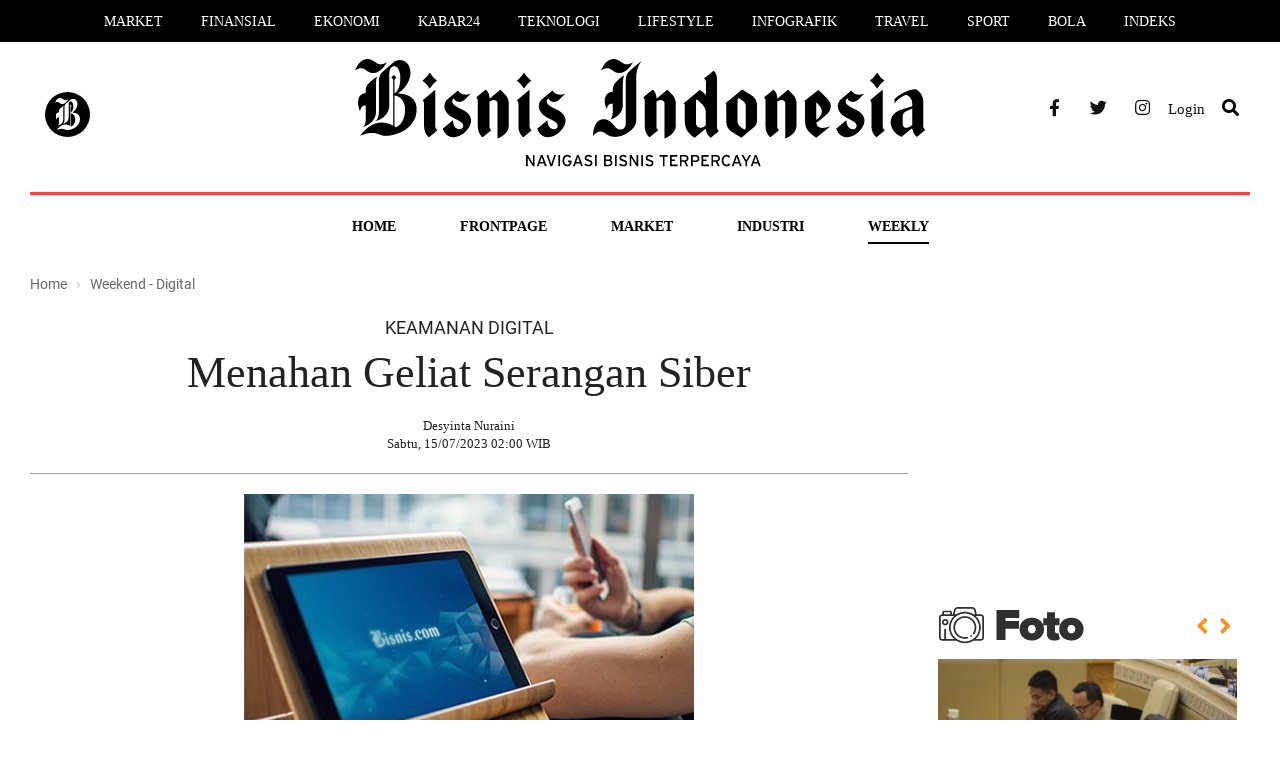

--- FILE ---
content_type: text/html; charset=UTF-8
request_url: https://koran.bisnis.com/read/20230715/459/1675036/keamanan-digital-menahan-geliat-serangan-siber
body_size: 9394
content:
<!DOCTYPE html>
<html lang="id" class="no-js">

<head>
    <script>
            window.dataLayer = window.dataLayer || [];
            window.dataLayer.push({
                "content_id": "1675036",
                "content_title": "KEAMANAN DIGITAL : Menahan Geliat Serangan Siber",
                "content_description": "Sepanjang paruh pertama 2023, ada sekitar 181,3 juta anomali trafik yang tercatat di Badan Siber dan Sandi Negara (BSSN). Sebanyak 102,2 juta atau 56,36% merupakan aktivitas malware, 50 juta atau 27,61% aktivitas trojan, dan 11,8 juta atau 6,56% kebocoran informasi. ",
                "content_category": "koran bisnis",
                "content_category_id": "242",
                "content_subcategory": "weekend - digital",
                "content_subcategory_id": "459",   
                "content_author": "Desyinta Nuraini",
                "content_author_id": "672",   
                "content_editor": "M. Rochmad Purboyo",
                "content_editor_id": "246",
                "content_type": "standard",
                "content_published_date": "2023-07-15 02:00:00",
                "content_year_published_date": "2023",
                "content_month_published_date": "07",
                "content_day_published_date": "15",
                "content_source": "",
                "content_keywords": "siber, s erangan siber, anomali trafik, ransomware,KEAMANAN,DIGITAL,:,Menahan,Geliat,Serangan,Siber",
                "content_platform": "desktop",
                "content_page": "detail",
                "content_canonical": "https://koran.bisnis.com/read/20230715/459/1675036/keamanan-digital-menahan-geliat-serangan-siber"
            });
        </script>
            <meta charset="utf-8">
    <meta http-equiv="X-UA-Compatible" content="IE=edge">
    <meta name="viewport" content="width=device-width, initial-scale=1">
    <meta name="keywords" content="siber, s erangan siber, anomali trafik, ransomware,KEAMANAN,DIGITAL,:,Menahan,Geliat,Serangan,Siber">
    <meta name="description" content="Sepanjang paruh pertama 2023, ada sekitar 181,3 juta anomali trafik yang tercatat di Badan Siber dan Sandi Negara (BSSN). Sebanyak 102,2 juta atau 56,36% merupakan aktivitas malware, 50 juta atau 27,61% aktivitas trojan, dan 11,8 juta atau 6,56% kebocoran informasi. ">
    <meta name="author" content="BIS">
    <meta name="generator" content="jibi-cms" />
    <meta name="robots" content="index, follow" />
    <meta name="googlebot" content="all" />
    <meta name="copyright" content="NIS" />
    <title>KEAMANAN DIGITAL : Menahan Geliat Serangan Siber - Koran.bisnis.com</title>

    <meta property="fb:app_id" content="735125016503599" />
    <meta name="google-site-verification" content="U_PsODpihrABwg6_yZ7_4JgEDT0T_1w-Lib5exquqyI" />
    <meta name="msvalidate.01" content="0295B0FF4381D0CCE23ADC5AF01DB848" />
    <meta name="alexaVerifyID" content="b413df64-f5c8-4ffd-8435-85103dc794f2" />

    <!-- Bootstrap core CSS -->
    <!-- <link rel="stylesheet" href="https://koran.bisnis.com/assets/css/bootstrap.min.css"> -->
    <link rel="stylesheet" href="//maxcdn.bootstrapcdn.com/bootstrap/3.2.0/css/bootstrap.min.css">
    <!-- <link rel="stylesheet" href="https://koran.bisnis.com/assets/fonts/font-awesome/css/fontawesome-all.min.css"> -->
    <link rel="stylesheet" href="https://cdnjs.cloudflare.com/ajax/libs/font-awesome/5.11.2/css/all.min.css">

    <!-- Stylesheet -->
    <link rel="stylesheet" href="https://koran.bisnis.com/assets/css/style_v3.css">
    <link rel="stylesheet" href="https://koran.bisnis.com/assets/css/tab-style.css">
    <link rel="stylesheet" href="https://koran.bisnis.com/assets/css/theme.css">
    <link rel="shortcut icon" href="https://koran.bisnis.com/assets/images/favicon.png" />
    <link rel="canonical" href="https://koran.bisnis.com/">
    
    <!-- Modernizr lib -->
    <script src="https://koran.bisnis.com/assets/js/modernizr.custom.js"></script>

        
    
            <script>
            (function(i,s,o,g,r,a,m){i['GoogleAnalyticsObject']=r;i[r]=i[r]||function(){
            (i[r].q=i[r].q||[]).push(arguments)},i[r].l=1*new Date();a=s.createElement(o),
            m=s.getElementsByTagName(o)[0];a.async=1;a.src=g;m.parentNode.insertBefore(a,m)
            })(window,document,'script','//www.google-analytics.com/analytics.js','ga');

            ga('create', 'UA-25108613-1', 'auto');
ga('send', 'pageview');
            </script>
    <!-- Start Alexa Certify Javascript -->
    <script type="text/javascript">
        _atrk_opts = {
            atrk_acct: "Ea4Ze1aowb00ax",
            domain: "bisnis.com",
            dynamic: true
        };
        (function() {
            var as = document.createElement('script');
            as.type = 'text/javascript';
            as.async = true;
            as.src = "https://d31qbv1cthcecs.cloudfront.net/atrk.js";
            var s = document.getElementsByTagName('script')[0];
            s.parentNode.insertBefore(as, s);
        })();
    </script>
    <noscript><img src="https://d5nxst8fruw4z.cloudfront.net/atrk.gif?account=Ea4Ze1aowb00ax" style="display:none" height="1" width="1" alt="" /></noscript>
    <!-- End Alexa Certify Javascript -->

    <script async='async' src='https://www.googletagservices.com/tag/js/gpt.js'></script>
    <script>
        var googletag = googletag || {};
        googletag.cmd = googletag.cmd || [];
    </script>
    <script>
        googletag.cmd.push(function() {
            googletag.defineSlot('/543654989/MediumRectangle2-AP', [300, 250], 'div-gpt-ad-1496383491929-0').addService(googletag.pubads());
            googletag.defineSlot('/543654989/MediumRectangle3-home', [300, 250], 'div-gpt-ad-1496383553228-0').addService(googletag.pubads());
            googletag.defineSlot('/543654989/MedRecHome4', [300, 250], 'div-gpt-ad-1565585757260-0').addService(googletag.pubads());
            googletag.defineSlot('/543654989/Medrec2', [300, 250], 'div-gpt-ad-1495175449307-0').addService(googletag.pubads());
            googletag.pubads().enableSingleRequest();
            googletag.enableServices();
        });
    </script>
    <!-- Google Tag Manager -->
    <script>
        (function(w, d, s, l, i) {
            w[l] = w[l] || [];
            w[l].push({
                'gtm.start': new Date().getTime(),
                event: 'gtm.js'
            });
            var f = d.getElementsByTagName(s)[0],
                j = d.createElement(s),
                dl = l != 'dataLayer' ? '&l=' + l : '';
            j.async = true;
            j.src =
                'https://www.googletagmanager.com/gtm.js?id=' + i + dl;
            f.parentNode.insertBefore(j, f);
        })(window, document, 'script', 'dataLayer', 'GTM-NXMXMPD');
    </script>
    <!-- End Google Tag Manager -->


</head>

<body>
    <noscript><iframe src="https://www.googletagmanager.com/ns.html?id=GTM-NXMXMPD" height="0" width="0" style="display:none;visibility:hidden"></iframe></noscript>
    <!-- Header & Navbar -->
    <div class="menu-style2">
    <ul>
        <li><a href="https://market.bisnis.com/" title="Market">Market</a></li>
        <li><a href="https://finansial.bisnis.com/" title="Finansial">Finansial</a></li>
        <li><a href="https://ekonomi.bisnis.com/" title="Ekonomi">Ekonomi</a></li>
        <li><a href="https://kabar24.bisnis.com/" title="Kabar24">Kabar24</a></li>
        <li><a href="https://teknologi.bisnis.com/" title="Teknologi">Teknologi</a></li>
        <li><a href="https://lifestyle.bisnis.com/" title="Lifestyle">Lifestyle</a></li>
        <li><a href="https://infografik.bisnis.com/" title="Infografik">Infografik</a></li>
        <li><a href="https://traveling.bisnis.com/" title="Travel">Travel</a></li>
        <li><a href="https://sport.bisnis.com/" title="Sport">Sport</a></li>
        <li><a href="https://bola.bisnis.com/" title="Bola">Bola</a></li>
        <li><a href="https://www.bisnis.com/index" title="Indeks">Indeks</a></li>
    </ul>
</div>
<header class="channel-koran style2"> 
    <div class="container"> 
        <div class="row"> 
            <div class="col-sm-3">
                <div class="left-side">
                    <!-- <a href="javascript:void(0)" class="burger"><i class="fas fa-bars"></i></a> -->
                    <a class="logo-bisnis-koran" href="https://www.bisnis.com/"><img src="https://koran.bisnis.com/assets/images/bisnis-koran2.svg"></a> 
                </div>
            </div> 
            <div class="col-sm-6"> 
                <a class="logo" href="https://koran.bisnis.com/"><img src="https://koran.bisnis.com/assets/images/logo-koran.svg" class="" alt="bisnis.com" title="bisnis.com"></a> 
            </div> 
            <div class="col-sm-3">
                <ul class="socmed"> 
                    <li><a href="https://www.facebook.com/wwwbisniscom" target="_blank" title="Facebook"><i class="fab fa-facebook-f"></i></a></li> 
                    <li><a href="https://twitter.com/Bisniscom" target="_blank" title="Twitter"><i class="fab fa-twitter"></i></a></li> 
                    <li><a href="https://www.instagram.com/bisniscom/" target="_blank" title="Instagram"><i class="fab fa-instagram"></i></a></li> 
                    <!-- <li class="h-46"><a href="javascript:;" data-target="#id01" data-toggle="modal" title="Login" class="no-radius log-style"><span>Login</span></a></li> -->

                                                <li class="h-46"><a href="https://id.bisnis.com?a29yYW4uYmlzbmlzLmNvbS9yZWFkLzIwMjMwNzE1LzQ1OS8xNjc1MDM2L2tlYW1hbmFuLWRpZ2l0YWwtbWVuYWhhbi1nZWxpYXQtc2VyYW5nYW4tc2liZXI=" title="Login" class="no-radius log-style"><span>Login</span></a></li>
                        
                    <li><a href="https://search.bisnis.com/"><i class="fas fa-search channel-koran style2"></i></a></li>
                </ul> 
            </div> 
        </div> 
    </div>
</header>
    <!-- End Header $ Navbar -->

    <!-- Content -->
    <div class="sub-header channel-koran">
    <div class="container">
        <ul class="menu-channel koran style2" id="sticky0">
    <li class="others">
        <div class="left-side">
            <!-- <a href="javascript:void(0)" class="burger2"><i class="fas fa-bars"></i></a> -->
            <a class="logo-bisnis-koran-small" href="https://www.bisnis.com/"><img src="https://koran.bisnis.com/assets/images/bisnis-koran2.svg"></a>
            <!-- <a class="logo" href="https://www.bisnis.com/"><img src="https://koran.bisnis.com/assets//images/bisnis-koran-small.svg" class="" alt="bisnis.com" title="bisnis.com"></a> -->
        </div>
    </li>
    <li ><a href="https://koran.bisnis.com/" title="Home">Home</a></li>
    <li class="wrapper-sub-menu " data-sub="1">
        <a href="https://koran.bisnis.com/halaman-muka" title="Halaman Muka">Frontpage</a>
        <ul class="sub-menu" id="1">
            <!--<li><a href="https://koran.bisnis.com/halaman-muka" title="Opini">Halaman Muka</a></li>-->
            <li><a href="https://koran.bisnis.com/tajuk" title="Editorial">Editorial</a></li>
            <li><a href="https://koran.bisnis.com/beranda" title="Beranda">Beranda</a></li>
            <li><a href="https://koran.bisnis.com/ekspresi" title="Beranda">Ekspresi</a></li>
            <li><a href="https://koran.bisnis.com/opini-analisis" title="Opini">Opini</a></li>
            <li><a href="https://koran.bisnis.com/utama" title="Editor's Choices">Editor's Choices</a></li>
            <li><a href="https://koran.bisnis.com/spektrum" title="Spektrum">Spektrum</a></li>
            <li><a href="https://koran.bisnis.com/makroekonomi" title="Makro Ekonomi">Makro Ekonomi</a></li>
            <li><a href="https://koran.bisnis.com/ekonomi-global" title="Global">Global</a></li>
            <li><a href="https://koran.bisnis.com/laporan-khusus" title="Laporan Khusus">Laporan Khusus</a></li>
            <li><a href="https://koran.bisnis.com/regional" title="Regional">Regional</a></li>
            <li><a href="https://koran.bisnis.com/varia" title="Viral">Viral</a></li>
            <!--<li><a href="https://koran.bisnis.com/hukum-bisnis" title="Hukum Bisnis">Hukum Bisnis</a></li>-->
        </ul>
    </li>
    <li class="wrapper-sub-menu " data-sub="2">
        <a href="https://koran.bisnis.com/market" title="Market">Market</a>
        <ul class="sub-menu" id="2">
            <li><a href="https://koran.bisnis.com/korporasi" title="Portofolio">Portofolio</a></li>
            <li><a href="https://koran.bisnis.com/komoditas" title="Emiten">Emiten</a></li>
            <li><a href="https://koran.bisnis.com/asuransi-dan-pembiayaan" title="Asuransi & Pembiayaan">Asuransi & Pembiayaan</a></li>
            <li><a href="https://koran.bisnis.com/finansial" title="Finansial">Finansial</a></li>
            <li><a href="https://koran.bisnis.com/perbankan" title="Perbankan">Perbankan</a></li>
        </ul>
    </li>
    <li class="wrapper-sub-menu " data-sub="3">
        <a href="https://koran.bisnis.com/industri" title="Industri">Industri</a>
        <ul class="sub-menu" id="3">
            <li><a href="https://koran.bisnis.com/niaga-dan-jasa" title="Niaga">Niaga</a></li>
            <li><a href="https://koran.bisnis.com/teknologi-informasi" title="Teknologi Informasi">Teknologi Informasi</a></li>
            <li><a href="https://koran.bisnis.com/properti" title="Properti">Properti</a></li>
            <li><a href="https://koran.bisnis.com/infrastruktur" title="Infrastruktur">Infrastruktur</a></li>
            <li><a href="https://koran.bisnis.com/transportasi-dan-logistik" title="Transportasi & Logistik">Transportasi & Logistik</a></li>
            <li><a href="https://koran.bisnis.com/energi" title="Energi">Energi</a></li>
            <li><a href="https://koran.bisnis.com/otomotif" title="Otomotif">Otomotif</a></li>
            <!--<li><a href="https://koran.bisnis.com/agribisnis" title="Agribisnis">Agribisnis</a></li>-->
        </ul>
    </li>
    <li class="wrapper-sub-menu active" data-sub="4">
        <a href="javascript:void(0)" title="Bisnis Weekly">Weekly</a>
        <ul class="sub-menu" id="4">
            <li><a href="https://koran.bisnis.com/weekend-headline" title="Headline">Headline</a></li>
            <li><a href="https://koran.bisnis.com/weekend-insight" title="Insight">Insight</a></li>
            <li><a href="https://koran.bisnis.com/weekend-people" title="People">People</a></li>
            <li><a href="https://koran.bisnis.com/weekend-wealth-and-family" title="Wealth & Family">Wealth & Family</a></li>
            <li><a href="https://koran.bisnis.com/weekend-entrepreneurship" title="Entrepreneurship">Entrepreneurship</a></li>
            <li><a href="https://koran.bisnis.com/weekend-digital" title="Digital">Digital</a></li>
            <li><a href="https://koran.bisnis.com/weekend-autovaganza" title="Autovaganza">Autovaganza</a></li>
            <li><a href="https://koran.bisnis.com/weekend-reference" title="Reference">Reference</a></li>
            <li><a href="https://koran.bisnis.com/weekend-health" title="Health">Health</a></li>
            <li><a href="https://koran.bisnis.com/weekend-trend" title="Trend">Trend</a></li>
            <li><a href="https://koran.bisnis.com/weekend-trip-and-eat" title="Trip & Eat">Trip & Eat</a></li>
            <li><a href="https://koran.bisnis.com/weekend-design" title="Design">Design</a></li>
            <li><a href="https://koran.bisnis.com/weekend-art-and-culture" title="Art & Culture">Art & Culture</a></li>
            <li><a href="https://koran.bisnis.com/weekend-gallery" title="Gallery">Gallery</a></li>
        </ul>
    </li>
    <li class="others">
        <ul class="socmed"> 
            <li><a href="https://www.facebook.com/wwwbisniscom" target="_blank" title="Facebook"><i class="fab fa-facebook-f"></i></a></li> 
            <li><a href="https://twitter.com/Bisniscom" target="_blank" title="Twitter"><i class="fab fa-twitter"></i></a></li> 
            <li><a href="https://www.instagram.com/bisniscom/" target="_blank" title="Instagram"><i class="fab fa-instagram"></i></a></li> 
            <!-- <li class="h-46"><a href="javascript:;" data-target="#id01" data-toggle="modal" title="Login" class="no-radius log-style"><span>Login</span></a></li> -->
            
                                <li class="h-46"><a href="https://id.bisnis.com?a29yYW4uYmlzbmlzLmNvbS9yZWFkLzIwMjMwNzE1LzQ1OS8xNjc1MDM2L2tlYW1hbmFuLWRpZ2l0YWwtbWVuYWhhbi1nZWxpYXQtc2VyYW5nYW4tc2liZXI=" title="Login" class="no-radius log-style"><span>Login</span></a></li>
                            
            <li><a href="https://search.bisnis.com/"><i class="fas fa-search channel-koran style2"></i></a></li>
        </ul>
    </li>
</ul>

<div id="sticky1" class="side-nav koran">
    <div class="row row-nav">
        <div class="div-nav">
            <div class="col-sm-6 h-100p w-vid-52p" id="btv-nav"> 
                <h2 class="abs-center nav-header kanal-teks">Bisnis TV</h2> 
                                            <div class="col-sm-6 p-content-menu"> 
                                <div class="video-menu abs-center2 vid-header"> 
                                    <img src="https://i.ytimg.com/vi/QJiq8ACemZs/hqdefault.jpg" class="vid-obj"> 
                                    <div class="bg-icon-vid"> 
                                        <div class="bg-icon-vid-2"></div> 
                                        <a href="https://tv.bisnis.com/youtube/QJiq8ACemZs" target="_blank"><svg class="icon-vid-menu" width="25" height="28" viewBox="0 0 25 28" fill="none" xmlns="http://www.w3.org/2000/svg"> <path id="play-vid" d="M3.95621 24.4852L4.91221 25.6783L2.4654 27.5709C1.90584 28.0038 1.29608 28.1162 0.792157 27.8747C0.289052 27.6355 0 27.0962 0 26.3952V1.60474C0 0.904531 0.289052 0.364534 0.792157 0.124562C0.96683 0.0410258 1.15462 -9.12423e-07 1.34783 -9.12423e-07C1.71262 -9.12423e-07 2.09984 0.145036 2.46536 0.428321L4.69579 2.15461L3.73979 3.34772L1.54567 1.65106V26.3497L3.95621 24.4852ZM24.204 15.5364L8.64816 27.5709C8.28105 27.8557 7.90621 28 7.53448 28C6.86132 28 6.18276 27.5041 6.18276 26.3952V1.60474C6.18276 0.496683 6.86132 -9.12423e-07 7.53448 -9.12423e-07C7.90621 -9.12423e-07 8.28105 0.144312 8.64816 0.429083L24.204 12.4636C24.7094 12.8547 25 13.4145 25 14C25 14.5855 24.7094 15.1452 24.204 15.5364ZM7.72847 21.5658L17.0652 14.3433C17.1981 14.24 17.2716 14.1185 17.2716 14C17.2716 13.8815 17.1981 13.76 17.0652 13.6568L7.72847 6.43496V21.5658ZM23.248 13.6575L7.72847 1.65106V4.5021L18.0212 12.4643C18.5267 12.8555 18.8165 13.4152 18.8165 14.0007C18.8165 14.5863 18.5267 15.146 18.0212 15.5372L7.72847 23.4994V26.3497L23.248 14.3433C23.3809 14.24 23.4543 14.1185 23.4543 14C23.4543 13.8823 23.3801 13.76 23.248 13.6575Z" fill="white"></path> </svg></a> 
                                    </div> 
                                </div> 
                            </div> 
                            <div class="col-sm-6 p-content-menu"> 
                                <div class="video-title-menu abs-center2 vid-header-tex"> 
                                    <a href="https://tv.bisnis.com/youtube/QJiq8ACemZs" target="_blank"><p class="vid-title">Review Headphone Jabra Elite 85h, Kualitasnya Bersaing dengan Merek Ternama?</p></a> <p class="vid-time">6 years ago</p> <a href="https://tv.bisnis.com" target="_blank"><p class="vid-more">Lihat video lainnya <i class="fas fa-arrow-right vid-ml-12"></i></p></a> 
                                </div> 
                            </div>
                                    </div>
            <div class="col-sm-6 h-100p w-kanal-48p">
                <h2 class="abs-center nav-header kanal-teks">Kanal Lainnya</h2>
                <div class="video-title-menu abs-center3 kan-header-tex">
                    <div class="col-sm-4 ">
                        <p class="ptb-3"><a href="jakarta.bisnis.com" class="no-up-tex">Jakarta</a>
                        <p class="ptb-3"><a href="banten.bisnis.com" class="no-up-tex">Banten</a>
                        <p class="ptb-3"><a href="bandung.bisnis.com" class="no-up-tex">Bandung</a>
                        <p class="ptb-3"><a href="semarang.bisnis.com" class="no-up-tex">Semarang</a>
                        <p class="ptb-3"><a href="surabaya.bisnis.com" class="no-up-tex">Surabaya</a>
                    </div>
                    <div class="col-sm-4 ">
                        <p class="ptb-3"><a href="bali.bisnis.com" class="no-up-tex">Bali</a>
                        <p class="ptb-3"><a href="sumatra.bisnis.com" class="no-up-tex">Sumatra</a>
                        <p class="ptb-3"><a href="kalimantan.bisnis.com" class="no-up-tex">Kalimantan</a>
                        <p class="ptb-3"><a href="sulawesi.bisnis.com" class="no-up-tex">Sulawesi</a>
                        <p class="ptb-3"><a href="papua.bisnis.com" class="no-up-tex">Papua</a>
                    </div>
                    <div class="col-sm-4 ">
                        <p class="ptb-3"><a href="koran.bisnis.com" class="no-up-tex">Koran</a>
                        <p class="ptb-3"><a href="infografik.bisnis.com" class="no-up-tex">Infografik</a>
                        <p class="ptb-3"><a href="foto.bisnis.com" class="no-up-tex">Foto</a>
                    </div>
                </div>
            </div>
        </div> 
    </div>
</div>    </div>
</div>
<div class="wrapper-details">
    <div class="container">
        <div class="row">
            <div class="col-custom left">
                <ol itemscope="" itemtype="https://schema.org/BreadcrumbList" class="breadcrumb">
                    <li itemprop="itemListElement" itemscope="" itemtype="https://schema.org/ListItem"> <a itemprop="item" href="https://koran.bisnis.com/"><span itemprop="name">Home</span></a>
                        <meta itemprop="position" content="1">
                    </li>
                    <li itemprop="itemListElement" itemscope="" itemtype="https://schema.org/ListItem"> <a itemprop="item" href="https://koran.bisnis.com/weekend-digital"> <span itemprop="name">Weekend - Digital</span> </a>
                        <meta itemprop="position" content="2">
                    </li>
                </ol>
                                <h4 style="text-align: center;padding: 10px;">KEAMANAN DIGITAL </h4>
                <h1> Menahan Geliat Serangan Siber</h1>

                                                                <div class="author"> <img class="img-author" src="https://images.bisnis.com//profile/672/desyinta-nuraini.jpg" alt="" width="67" height="67"> Desyinta Nuraini <br /> Sabtu, 15/07/2023 02:00 WIB </div>

                                    <div class="main-image">
                        <a href="#" title="KEAMANAN DIGITAL : Menahan Geliat Serangan Siber"> <img src="https://koran.bisnis.com/assets/images/bisniscom-medium_1.jpg" alt="KEAMANAN DIGITAL : Menahan Geliat Serangan Siber"> </a>
                        <!-- <div class="caption">Mario Draghi - Reuters/Francois Lenoir</div>  -->
                    </div>
                                <div class="description">
                    <div class="row sticky-wrapper">
                                                                        <div class="col-sm-12">
                            <div class="wrapper-desc">Sepanjang paruh pertama 2023, ada sekitar 181,3 juta anomali trafik yang tercatat di Badan Siber dan Sandi Negara (BSSN). Sebanyak 102,2 juta atau 56,36% merupakan aktivitas malware, 50 juta atau 27,61% aktivitas trojan, dan 11,8 juta atau 6,56% kebocoran informasi.  <div class="gradient"></div></div>                                <!-- <img class="banner" src="https://koran.bisnis.com/assets/images/ads-lock-article.svg"> -->
                                <div class="banner banner-promo-koran">
                                Untuk melanjutkan membaca, silahkan berlangganan E-Paper Bisnis Indonesia. Sudah berlangganan? Login di sini <a href="https://id.bisnis.com/?aHR0cHM6Ly9rb3Jhbi5iaXNuaXMuY29tL3JlYWQvMjAyMzA3MTUvNDU5LzE2NzUwMzYva2VhbWFuYW4tZGlnaXRhbC1tZW5haGFuLWdlbGlhdC1zZXJhbmdhbi1zaWJlcg==">di sini</a>
                                </div>
                                <div class="wrapper-lock-2">
                                    <div class="caption text-center mb-30">Pilih tipe langganan yang cocok untuk Anda.</div>
                                    <!--<h2>Digital Basic</h2>
                                            <ul class="row">
                                                <li class="col-sm-3">
                                                    <div class="sub-price-title">
                                                        Digital Basic
                                                    </div>
                                                    <div class="price-title">
                                                        1 Bulan
                                                    </div>
                                                    <div class="price-description">
                                                        <ul>
                                                            <li>Paper Teks</li>
                                                            <li>E-Paper PDF</li>
                                                            <li class="disable">E-Paper App</li>
                                                        </ul>
                                                    </div>
                                                    <div class="price-tag">
                                                        IDR 150.000
                                                    </div>
                                                    <a href="https://bigstore.bisnis.com/epaper-digital-basic" class="btn btn-blue4">Pilih</a>
                                                </li>
                                                <li class="col-sm-3">
                                                    <div class="sub-price-title">
                                                        Digital Basic
                                                    </div>
                                                    <div class="price-title">
                                                        3 Bulan
                                                    </div>
                                                    <div class="price-description">
                                                        <ul>
                                                            <li>Paper Teks</li>
                                                            <li>E-Paper PDF</li>
                                                            <li class="disable">E-Paper App</li>
                                                        </ul>
                                                    </div>
                                                    <div class="price-tag">
                                                        IDR 400.000
                                                    </div>
                                                    <a href="https://bigstore.bisnis.com/epaper-digital-basic" class="btn btn-blue4">Pilih</a>
                                                </li>
                                                <li class="col-sm-3">
                                                    <div class="sub-price-title">
                                                        Digital Basic
                                                    </div>
                                                    <div class="price-title">
                                                        6 Bulan
                                                    </div>
                                                    <div class="price-description">
                                                        <ul>
                                                            <li>Paper Teks</li>
                                                            <li>E-Paper PDF</li>
                                                            <li class="disable">E-Paper App</li>
                                                        </ul>
                                                    </div>
                                                    <div class="price-tag">
                                                        IDR 800.000
                                                    </div>
                                                    <a href="https://bigstore.bisnis.com/epaper-digital-basic" class="btn btn-blue4">Pilih</a>
                                                </li>
                                                <li class="col-sm-3">
                                                    <div class="sub-price-title">
                                                        Digital Basic
                                                    </div>
                                                    <div class="price-title">
                                                        12 Bulan
                                                    </div>
                                                    <div class="price-description">
                                                        <ul>
                                                            <li>Paper Teks</li>
                                                            <li>E-Paper PDF</li>
                                                            <li class="disable">E-Paper App</li>
                                                        </ul>
                                                    </div>
                                                    <div class="price-tag">
                                                        IDR 1.400.000
                                                    </div>
                                                    <a href="https://bigstore.bisnis.com/epaper-digital-basic" class="btn btn-blue4">Pilih</a>
                                                </li>
                                            </ul>
                                            <br><br>-->

                                    <h2 class="style2">Digital Deluxe</h2>
                                    <!--<div class="wrapper-promo">
                                                <div class="promo-alert">
                                                    <div class="free">Gratis</div>
                                                    Voucher Reksadana INVISEE IDR 100.000
                                                </div>
                                            </div>-->
                                    <ul class="row" style="display: flex; justify-content: center;">
                                                                                            <li class="col-sm-3">
                                                        <div class="sub-price-title style2">
                                                            Digital Deluxe
                                                        </div>
                                                        <div class="price-title style2">
                                                            7 Bulan
                                                        </div>
                                                        <div class="price-description">
                                                            <ul>
                                                                <li>E-Paper Web</li>
                                                                <li>E-Paper App</li>
                                                                <li>Kanal Koran Bisnis.com</li>
                                                            </ul>
                                                        </div>
                                                        <div class="price-tag">
                                                                                                                        IDR 0,00                                                        </div>
                                                        <!-- <a href="https://bigstore.bisnis.com/epaper-digital-deluxe" class="btn btn-gold">Pilih</a> -->
                                                        <a href="https://toko.bisnis.com/toko/bisnis-indonesia" target="_blank" class="btn btn-gold">Pilih</a>
                                                    </li>
                                                                                                    <li class="col-sm-3">
                                                        <div class="sub-price-title style2">
                                                            Digital Deluxe
                                                        </div>
                                                        <div class="price-title style2">
                                                            1 Bulan
                                                        </div>
                                                        <div class="price-description">
                                                            <ul>
                                                                <li>E-Paper Web</li>
                                                                <li>E-Paper App</li>
                                                                <li>Kanal Koran Bisnis.com</li>
                                                            </ul>
                                                        </div>
                                                        <div class="price-tag">
                                                                                                                        IDR 220.000,00                                                        </div>
                                                        <!-- <a href="https://bigstore.bisnis.com/epaper-digital-deluxe" class="btn btn-gold">Pilih</a> -->
                                                        <a href="https://toko.bisnis.com/toko/bisnis-indonesia" target="_blank" class="btn btn-gold">Pilih</a>
                                                    </li>
                                                                                                    <li class="col-sm-3">
                                                        <div class="sub-price-title style2">
                                                            Digital Deluxe
                                                        </div>
                                                        <div class="price-title style2">
                                                            3 Bulan
                                                        </div>
                                                        <div class="price-description">
                                                            <ul>
                                                                <li>E-Paper Web</li>
                                                                <li>E-Paper App</li>
                                                                <li>Kanal Koran Bisnis.com</li>
                                                            </ul>
                                                        </div>
                                                        <div class="price-tag">
                                                                                                                        IDR 590.000,00                                                        </div>
                                                        <!-- <a href="https://bigstore.bisnis.com/epaper-digital-deluxe" class="btn btn-gold">Pilih</a> -->
                                                        <a href="https://toko.bisnis.com/toko/bisnis-indonesia" target="_blank" class="btn btn-gold">Pilih</a>
                                                    </li>
                                                                                                    <li class="col-sm-3">
                                                        <div class="sub-price-title style2">
                                                            Digital Deluxe
                                                        </div>
                                                        <div class="price-title style2">
                                                            6 Bulan
                                                        </div>
                                                        <div class="price-description">
                                                            <ul>
                                                                <li>E-Paper Web</li>
                                                                <li>E-Paper App</li>
                                                                <li>Kanal Koran Bisnis.com</li>
                                                            </ul>
                                                        </div>
                                                        <div class="price-tag">
                                                                                                                        IDR 1.150.000,00                                                        </div>
                                                        <!-- <a href="https://bigstore.bisnis.com/epaper-digital-deluxe" class="btn btn-gold">Pilih</a> -->
                                                        <a href="https://toko.bisnis.com/toko/bisnis-indonesia" target="_blank" class="btn btn-gold">Pilih</a>
                                                    </li>
                                                                                                    <li class="col-sm-3">
                                                        <div class="sub-price-title style2">
                                                            Digital Deluxe
                                                        </div>
                                                        <div class="price-title style2">
                                                            12 Bulan
                                                        </div>
                                                        <div class="price-description">
                                                            <ul>
                                                                <li>E-Paper Web</li>
                                                                <li>E-Paper App</li>
                                                                <li>Kanal Koran Bisnis.com</li>
                                                            </ul>
                                                        </div>
                                                        <div class="price-tag">
                                                                                                                        IDR 2.200.000,00                                                        </div>
                                                        <!-- <a href="https://bigstore.bisnis.com/epaper-digital-deluxe" class="btn btn-gold">Pilih</a> -->
                                                        <a href="https://toko.bisnis.com/toko/bisnis-indonesia" target="_blank" class="btn btn-gold">Pilih</a>
                                                    </li>
                                                                                    </ul>
                                </div>

                                <span class="continue_info mt-30">Anda juga bisa berlangganan secara korporat dengan jumlah user sesuai kebutuhan dalam satu perusahaan, organisasi/asosiasi atau lembaga pendidikan. Untuk info lebih detail, kontak kami di <b><a href="mailto:cs-epaper@bisnis.com" target="_top">cs-epaper@bisnis.com</a><b></b></b></span>

                                                    </div>
                    </div>
                </div>
                            </div>
            <div class="col-custom right">
    <div class="widget banner no-pt">
        <!-- IKLAN TOP 1-->
        <div class="widget banner pb-15 mt-5">
            <div id='div-gpt-ad-1495175449307-0' style='height:250px; width:300px;'>
                <script>
                    googletag.cmd.push(function() { googletag.display('div-gpt-ad-1495175449307-0'); });
                </script>
            </div>
        </div>
    </div>
    <div class="widget sidebar-foto no-pt"> 
        <a href="#" target="_blank"> 
            <div class="custom-logo logo-sidebar-foto"></div> 
        </a> 
        <div id="myCarousel" class="main carousel slide" data-ride="carousel">  
            <div class="sidebar-foto-arrow"> 
                <a class="link right" href="#myCarousel" data-slide="next"><i class="fas fa-angle-right"></i></a> 
                <a class="link left " href="#myCarousel" data-slide="prev"><i class="fas fa-angle-left"></i></a>
            </div>
            <div class="carousel-inner">
                                        <div class="wrapper-sidebar-foto" id="list_foto_1"> 
                            <img src="https://images.bisnis.com/thumb/posts/2026/01/19/1945344/antarafoto-mantan-wamennaker-immanuel-ebenezer-didakwa-melakukan-pemerasan-1768830385.jpg?w=300&h=200" alt="Mantan Wamenaker Immanuel Ebenezer Jalani Sidang Dakwaan Kasus Pemerasan Sertifikat K3" class="img-responsive"> 
                            <div class="wrapper"> 
                                <a href="https://foto.bisnis.com/view/20260119/1945344/mantan-wamenaker-immanuel-ebenezer-jalani-sidang-dakwaan-kasus-pemerasan-sertifikat-k3" title="Mantan Wamenaker Immanuel Ebenezer Jalani Sidang Dakwaan Kasus Pemerasan Sertifikat K3"/>
                                    Mantan Wamenaker Immanuel Ebenezer Jalani Sidang Dakwaan Kasus Pemerasan Sertifikat K3                                </a> 
                            </div> 
                        </div>
                                            <div class="wrapper-sidebar-foto" id="list_foto_2"> 
                            <img src="https://images.bisnis.com/thumb/posts/2026/01/19/1945343/antarafoto-sidang-lanjutan-nadiem-makarim-1768830340.jpg?w=300&h=200" alt="Sidang Dugaan Korupsi Pengadaan Chromebook Era Nadiem Makarim Kembali Digelar" class="img-responsive"> 
                            <div class="wrapper"> 
                                <a href="https://foto.bisnis.com/view/20260119/1945343/sidang-dugaan-korupsi-pengadaan-chromebook-era-nadiem-makarim-kembali-digelar" title="Sidang Dugaan Korupsi Pengadaan Chromebook Era Nadiem Makarim Kembali Digelar">Sidang Dugaan Korupsi Pengadaan Chromebook Era Nadiem Makarim Kembali Digelar</a> 
                            </div> 
                        </div> 
                                            <div class="wrapper-sidebar-foto active" id="list_foto_3"> 
                            <img src="https://images.bisnis.com/thumb/posts/2026/01/19/1945342/19012026-bi-bio-24-raker_dpr_komisi_ii_menteri_atr_bpn_menteri_pan_rb_wamendagri_(6).jpg?w=300&h=200" alt="Menteri ATR/BPN Nusron Wahid Ikuti Raker Dengan DPR Bahas Penanganan Pascabencana di Indonesia" class="img-responsive"> 
                            <div class="wrapper"> 
                                <a href="https://foto.bisnis.com/view/20260119/1945342/menteri-atrbpn-nusron-wahid-ikuti-raker-dengan-dpr-bahas-penanganan-pascabencana-di-indonesia" title="Menteri ATR/BPN Nusron Wahid Ikuti Raker Dengan DPR Bahas Penanganan Pascabencana di Indonesia">Menteri ATR/BPN Nusron Wahid Ikuti Raker Dengan DPR Bahas Penanganan Pascabencana di Indonesia</a> 
                            </div> 
                        </div>
                                </div> 
        </div> 
    </div>
    <div class="widget banner no-pt">
        <!-- <a href="#" title="Banner 300 x 250">
            <img src="~temp/banner300x250(1).jpg" class="img-responsive" />
        </a> -->
        <!-- /543654989/MediumRectangle2-AP -->
        <div id='div-gpt-ad-1496383491929-0' style='height:250px; width:300px;'>
            <script>
                googletag.cmd.push(function() { googletag.display('div-gpt-ad-1496383491929-0'); });
            </script>
        </div>
    </div>
    <div class="widget widget-terpopuler2 no-pb">
      <h3>Terpopuler</h3>
      <div class="main-image">
        <div class="bg"></div>
        <img src="https://koran.bisnis.com/assets/images/widget-terpopuler.jpg" class="img-responsive">
      </div>
      <ol>
                            <li><a href="https://market.bisnis.com/read/20260119/7/1945030/rekomendasi-saham-dan-pergerakan-ihsg-hari-ini-senin-19-januari-2026" title="Rekomendasi Saham dan Pergerakan IHSG Hari Ini, Senin 19 Januari 2026">
                    Rekomendasi Saham dan Pergerakan IHSG Hari Ini, Senin 19 Januari 2026                    </a></li>
                                    <li><a href="https://market.bisnis.com/read/20260119/235/1945019/waktunya-beli-daftar-harga-emas-ubs-dan-galeri24-hari-ini-senin-19-januari-2026" title="Waktunya Beli, Daftar Harga Emas UBS dan Galeri24 Hari Ini Senin 19 Januari 2026">
                    Waktunya Beli, Daftar Harga Emas UBS dan Galeri24 Hari Ini Senin 19 Januari 2026                    </a></li>
                                    <li><a href="https://finansial.bisnis.com/read/20260119/89/1945043/update-harga-emas-antam-di-pegadaian-hari-ini-senin-19-januari-2026" title="Update Harga Emas Antam di Pegadaian Hari Ini, Senin 19 Januari 2026">
                    Update Harga Emas Antam di Pegadaian Hari Ini, Senin 19 Januari 2026                    </a></li>
                                    <li><a href="https://market.bisnis.com/read/20260119/93/1945021/nilai-tukar-rupiah-terhadap-dolar-as-hari-ini-senin-19-januari-2026" title="Nilai Tukar Rupiah terhadap Dolar AS Hari Ini, Senin 19 Januari 2026">
                    Nilai Tukar Rupiah terhadap Dolar AS Hari Ini, Senin 19 Januari 2026                    </a></li>
                                    <li><a href="https://market.bisnis.com/read/20260119/235/1945045/update-harga-emas-antam-ubs-dan-galeri-24-di-pegadaian-hari-ini-senin-19-januari-2026" title="Update Harga Emas Antam, UBS dan Galeri 24 di Pegadaian Hari Ini, Senin 19 Januari 2026">
                    Update Harga Emas Antam, UBS dan Galeri 24 di Pegadaian Hari Ini, Senin 19 Januari 2026                    </a></li>
                      </ol>
    </div>
    <div  id="sticky-koran2">
        <div class="widget banner no-pb mt-20">
            <!-- /543654989/MedRecHome4 -->
            <div id='div-gpt-ad-1565585757260-0' style='width: 300px; height: 250px;'>
              <script>
                googletag.cmd.push(function() { googletag.display('div-gpt-ad-1565585757260-0'); });
              </script>
            </div>
        </div>
    </div>
</div>        </div>
    </div>
</div>    <!-- End Content -->


    <div class="widget bisnis-tv-large mt-30">
    <div class="container">
        <div class="row">
            <div class="col-sm-12">
                <div class="logo">
                    <img src="https://cdn.bisnis.com/bisnis/assets/images/2020/bisnistv.svg">
                </div>
                <a href="https://tv.bisnis.com" class="read-more" target="_blank"><i class="fas fa-arrow-right tag-purple"></i></a>
                <ul>
                                            <li>
                            <a href="https://tv.bisnis.com/read/20251223/552/1939188/pssi-rekrut-wasit-asal-jepang-untuk-pimpin-liga-1-secara-full-time" target="_blank">
                                <div class="wrapper-icon top-54p6"><i class="custom-icon icon-video"></i>
                                    <img src="https://images.bisnis.com//thumb/posts/2025/12/23/1939188/2b2dehrwrd4_1766485480..jpg?w=375&h=210" class="img-responsive max-h174">
                                </div>
                                <div class="title">PSSI Rekrut Wasit Asal Jepang untuk Pimpin Liga 1 Secara Full-Time</div>
                            </a>
                            <div class="date">3 weeks ago</div>
                        </li>
                                            <li>
                            <a href="https://tv.bisnis.com/read/20251217/552/1937689/kemenhut-musnahkan-988-hektare-sawit-ilegal-di-tn-berbak-sembilang" target="_blank">
                                <div class="wrapper-icon top-54p6"><i class="custom-icon icon-video"></i>
                                    <img src="https://images.bisnis.com//thumb/posts/2025/12/17/1937689/nvdrtmnweiq_1765971350..jpg?w=375&h=210" class="img-responsive max-h174">
                                </div>
                                <div class="title">Kemenhut Musnahkan 98,8 Hektare Sawit Ilegal di TN Berbak Sembilang</div>
                            </a>
                            <div class="date">1 month ago</div>
                        </li>
                                            <li>
                            <a href="https://tv.bisnis.com/read/20251209/552/1935492/energi-jadi-kunci-ketangguhan-ekonomi-indonesia-di-2026" target="_blank">
                                <div class="wrapper-icon top-54p6"><i class="custom-icon icon-video"></i>
                                    <img src="https://images.bisnis.com//thumb/posts/2025/12/09/1935492/a5f8gukwqou_1765280448..jpg?w=375&h=210" class="img-responsive max-h174">
                                </div>
                                <div class="title">Energi Jadi Kunci Ketangguhan Ekonomi Indonesia di 2026</div>
                            </a>
                            <div class="date">1 month ago</div>
                        </li>
                                            <li>
                            <a href="https://tv.bisnis.com/read/20251209/552/1935486/big-conference-2025-menilik-arah-ekonomi-indonesia-mendatang" target="_blank">
                                <div class="wrapper-icon top-54p6"><i class="custom-icon icon-video"></i>
                                    <img src="https://images.bisnis.com//thumb/posts/2025/12/09/1935486/jzlo5aylw54_1765279829..jpg?w=375&h=210" class="img-responsive max-h174">
                                </div>
                                <div class="title">BIG Conference 2025: Menilik Arah Ekonomi Indonesia Mendatang</div>
                            </a>
                            <div class="date">1 month ago</div>
                        </li>
                                            <li>
                            <a href="https://tv.bisnis.com/read/20251127/556/1932296/menjawab-tantangan-pemanfaatan-limbah-tailing-di-industri-nikel-nasional" target="_blank">
                                <div class="wrapper-icon top-54p6"><i class="custom-icon icon-video"></i>
                                    <img src="https://images.bisnis.com//thumb/posts/2025/11/27/1932296/ktkczb7u-c8_1764240647..jpg?w=375&h=210" class="img-responsive max-h174">
                                </div>
                                <div class="title">Menjawab Tantangan Pemanfaatan Limbah Tailing di Industri Nikel Nasional</div>
                            </a>
                            <div class="date">1 month ago</div>
                        </li>
                                    </ul>
            </div>
        </div>
    </div>
</div>

<footer class="no-margin">
    <div class="container">
        <div class="row">
            <div class="col-sm-6">
                <a href="https://www.bisnis.com/">
                    <img src="https://cdn.bisnis.com/bisnis/assets/images/logo-small.svg" class="" alt="Bisnis.com" title="Bisnis.com">
                </a>
                <div class="copyright">Copyright © 2019 by Bisnis Indonesia. Proudly powered by
                    <a href="https://www.sibertama.com/" target="_blank">Sibertama</a>
                </div>
            </div>
            <div class="col-sm-6">
                <div class="link">
                    <a href="https://www.bisnis.com/page/about-us" title="About us">About us</a>
                    <a href="https://www.bisnis.com/page/privacy-policy" title="Privacy Policy">Privacy Policy</a>
                    <a href="https://www.bisnis.com/page/code-of-conduct" title="Code of Conduct">Code of Conduct</a>
                    <a href="https://www.bisnis.com/page/advertise-with-us" title="Advertise with us">Advertise with us</a>
                    <a href="https://www.bisnis.com/page/contact-us" title="Contact Us">Contact Us</a>
                    <a href="https://www.bisnis.com/page/career" title="Career">Career</a>
                </div>
            </div>
        </div>
        <div class="row" style="text-align:right;">
            <br>
            <!-- page rendered CI here (remove br also) -->
        </div>
    </div>
</footer>
    <a href="#" id="back-to-top" title="Back to top" class="txt-decor-none"><i class="fa fa-chevron-up"></i><span style="font-size:14px; display:block; margin-top:-10px;">Top</span></a>

    <!-- JavaScript -->
    <script type="text/javascript">
        var BaseURL = "https://koran.bisnis.com/";
    </script>
    <script type="text/javascript" src="https://koran.bisnis.com/assets/js/jquery-1.9.1.min.js"></script>
    <script type="text/javascript" src="https://koran.bisnis.com/assets/js/bootstrap.min.js"></script>

    <!-- Plugin -->
    <script type="text/javascript" src="https://koran.bisnis.com/assets/js/jquery.sticky.js"></script>
    <script type="text/javascript" src="https://koran.bisnis.com/assets/vendor/slick/js/slick.js"></script>
    <script type="text/javascript" src="https://koran.bisnis.com/assets/js/sticky-kit.min.js"></script>

    <!-- vendor -->
    <script type="text/javascript" src="https://koran.bisnis.com/assets/js/vendor.js"></script>
    <script type="text/javascript" src="https://koran.bisnis.com/assets/js/data/loadmore.js"></script>
</body>

</html>

--- FILE ---
content_type: text/html; charset=utf-8
request_url: https://www.google.com/recaptcha/api2/aframe
body_size: 137
content:
<!DOCTYPE HTML><html><head><meta http-equiv="content-type" content="text/html; charset=UTF-8"></head><body><script nonce="D8DNxPdB7_nGTVLgu2ARUg">/** Anti-fraud and anti-abuse applications only. See google.com/recaptcha */ try{var clients={'sodar':'https://pagead2.googlesyndication.com/pagead/sodar?'};window.addEventListener("message",function(a){try{if(a.source===window.parent){var b=JSON.parse(a.data);var c=clients[b['id']];if(c){var d=document.createElement('img');d.src=c+b['params']+'&rc='+(localStorage.getItem("rc::a")?sessionStorage.getItem("rc::b"):"");window.document.body.appendChild(d);sessionStorage.setItem("rc::e",parseInt(sessionStorage.getItem("rc::e")||0)+1);localStorage.setItem("rc::h",'1768833165561');}}}catch(b){}});window.parent.postMessage("_grecaptcha_ready", "*");}catch(b){}</script></body></html>

--- FILE ---
content_type: application/javascript
request_url: https://koran.bisnis.com/assets/js/vendor.js
body_size: 5197
content:
/*
Name : vendor.js
Author : BIS (anon.id)
Type : Main Settings Vendor
*/

(function($){
	$(function(){



        $(document)
            .ajaxStart(function () {
            $('.loading').show();
        })
        .ajaxStop(function () {
            $('.loading').hide();
        });

		/*
		Document Event
		*/
		$(document).ready(function(){


            $("#sticky-share2").stick_in_parent({
                parent: '.sticky-wrapper',
                offset_top: 100
            });

            /* Sticky */
            $('#sticky0').sticky({
                topSpacing: -5,
                bottomSpacing: 0
            });
            $('#sticky1').sticky({
                topSpacing: 35,
                bottomSpacing: 0
            });
            $('header.home #sticky1').sticky({
                topSpacing: -5,
                bottomSpacing: 0
            });
            /* Sticky 2 */
            // if($('#sticky2').length > 0){
            //     var whiteSpace = 750;
            //     var headerHeight = $('header.home').height();
            //     var wrapperBeacukaiHeight = $('.wrapper-beacukai').height();
            //     var bannerHeaderHeight  = $('.bannerHeaderHeight').height();
            //     var wrapperListNews = $('.wrapper-list-news').height();
            //     var totalHeightS = headerHeight + wrapperBeacukaiHeight + bannerHeaderHeight + wrapperListNews;
            //     var stick2_limit_bottom = ($(document).height() - totalHeightS) + whiteSpace;
            //     console.log('height on document' + stick2_limit_bottom);
            //     // alert(stick2_limit_bottom);
            // }
            $('#sticky2').sticky({
                topSpacing: 80,
                bottomSpacing: 0
            });
            /* Sticky For Share */
            // if($('#sticky-share').length > 0){
            //     setTimeout(function(){
            //         var a = $(document).height();
            //         var b = $('.description .col-sm-10').height() + 3080;
            //         var totalHeight = a - b;
            //         alert(a +'-'+ b +'='+ totalHeight);
            //         $('#sticky-share').sticky({
            //             topSpacing: 80,
            //             bottomSpacing: 0
            //         });
            //     }, 1000);
            // }
            $('#sticky-share').sticky({
                topSpacing: 80,
                bottomSpacing: 0
            });

            $('.kanal-ekonomi').slick({
                slidesToShow: 6,
                slidesToScroll: 6,
                arrows: false,
                infinite: false,
                swipeToSlide: true,
                useTransform: true,
                useCSS: false,
                lazyLoad: 'ondemand',
                touchThreshold: 5,
                speed: 500,
                mobileFirst: true
                // initialSlide: ainitialSlide
            });

            if($('#sticky-koran').length){
                $('#sticky-koran').stick_in_parent({
                    parent: '.wrapper-list-news',
                    offset_top: 70
                });
            }

            if($('#sticky-koran2').length){
                $('#sticky-koran').stick_in_parent({
                    parent: '.wrapper-details',
                    offset_top: 70
                });
            }

            /* Font Size */
            if($('.font-size').length){
                $('.font-size-link').on('click', function(){
                    var newData;
                    var data = parseInt($('.font-size').attr('data-font'));
                    if($(this).hasClass('plus')){
                        newData = data + 2;
                        $('.font-size').attr('data-font', newData);
                        $('.wrapper-details .description').css({'font-size':newData});
                        $('.wrapper-details .description .baca-juga').css({'font-size':newData});
                    }else{
                        newData = data - 2;
                        $('.font-size').attr('data-font', newData);
                        $('.wrapper-details .description').css({'font-size':newData});
                        $('.wrapper-details .description .baca-juga').css({'font-size':newData});
                    }
                });
            }

            /* Hover Emoticon */
            if($('.hover-emoticon').length != 0){
                $('.hover-emoticon').hover(function(){
                    var src = $(this).children().attr('src');
                    var data = $(this).children().attr('data');
                    $(this).children().attr('src', data);
                    $(this).children().attr('data', src);
                    // console.log(src);
                }, function(){
                    var src = $(this).children().attr('src');
                    var data = $(this).children().attr('data');
                    $(this).children().attr('src', data);
                    $(this).children().attr('data', src);
                    // console.log(src);
                });
            }

            $('#thumbFoto > li > a').on('click', function(){
                var bigFoto = $(this).find('img').attr('data-big');
                $('#photoDetails a').attr('href', bigFoto);
                $('#photoDetails a img').attr('src', bigFoto);
                $('#thumbFoto > li').removeClass('active');
                $(this).parent().addClass('active');
            });

            /* Slick for home*/
            if($('.link-widget-beacukai').length){
                $('.link-widget-beacukai').slick({
                  infinite: false,
                  slidesToShow: 4,
                  slidesToScroll: 4,
                  prevArrow: $('.link-widget-beacukai-button .prev'),
                  nextArrow: $('.link-widget-beacukai-button .next')
                });
                $('.link-widget-beacukai-2').slick({
                    infinite: false,
                    slidesToShow: 3,
                    slidesToScroll: 3,
                    prevArrow: $('.link-widget-beacukai-button-2 .prev'),
                    nextArrow: $('.link-widget-beacukai-button-2 .next')
                });
                $('.nav-tabs a[href="#terpopuler"]').click(function(e){
                    e.preventDefault();
                    //$('#tab-terpopuler').toggleClass('active');
                    $(this).tab('show');
                    $('.link-widget-beacukai').slick('refresh');
                    $('.link-widget-beacukai-2').slick('refresh');
                });
                $('.nav-tabs a[href="#hot-topic"]').click(function(e){
                    e.preventDefault();
                    //$('#tab-hot-topic').toggleClass('active');
                    $(this).tab('show');
                    $('.link-widget-beacukai-2').slick('refresh');
                    $('.link-widget-beacukai').slick('refresh');
                });
            }

            /* Slick for link live*/
            $('.link-live').slick({
              infinite: false,
              slidesToShow: 5,
              slidesToScroll: 5,
              prevArrow: $('.link-live-button .prev'),
              nextArrow: $('.link-live-button .next')
            });

            // Anchor link
            $('.link-live a').on('click', function(){
                var id = $(this).attr('href');
                $('html, body').animate({
                    scrollTop: $(id).offset().top - 80
                }, 500);
                return false;
            });

            /* Back to top */
            $('#back-to-top').on('click', function(){
               $('html, body').animate({ scrollTop: 0 }, 500);
               return false;
            });

            /* Menu Function */
            $('.nav-button').click(function(){ 
                $('.nav-button, .side-nav, .nav-header, .vid-header, .vid-header-tex, .kan-header-tex, .nav-options').toggleClass('nav-open'); 
                //submenu inside
                //home
                if($('#sticky1 .side-nav').hasClass('nav-open')){
                    if($('html,body').scrollTop() > 175){
                        $('.side-nav').css({'top':'65px'});
                    }else{
                        $('.side-nav').css({'top':'105px'});
                    }
                }else{
                    $('#sticky1 .side-nav').css({'top':'105px'});
                }

                if($('#sticky0 .side-nav').hasClass('nav-open')){
                    if($('html,body').scrollTop() > 175){
                        $('.side-nav').css({'top':'115px'});
                    }else{
                        $('.side-nav').css({'top':'172px'});
                    }
                }else{
                    $('#sticky0 .side-nav').css({'top':'172px'});
                }
                return false;
            });
            
            $('.nav-link.the-menu').click(function(){
                $('.nav-button, .side-nav, .nav-header, .vid-header, .vid-header-tex, .kan-header-tex, .nav-options').removeClass('nav-open');
                $('.menu-container').addClass('displayed');
                return false;
            });
            /* end of Menu Function */

            // koran
            $('.wrapper-sub-menu').hover(function(){
                var idsub = $(this).attr('data-sub');
                $('.menu-channel.koran.style2 .sub-menu').css('visibility', 'hidden');
                $('.menu-channel.koran.style2 .sub-menu#'+idsub).css('visibility', 'visible');
            }, function(){  
                $('.menu-channel.koran.style2 .sub-menu').css('visibility', 'hidden');
                $('.menu-channel.koran.style2 .sub-menu#'+idsub).css('visibility', 'hidden');
            });
            $('.burger').click(function(){
                $('.burger, .side-nav, .nav-header, .vid-header, .vid-header-tex, .kan-header-tex, .nav-options').toggleClass('nav-open'); 
                $('.burger > i').toggleClass('fa-times');
                $('.burger2 > i').toggleClass('fa-times');
            });
            $('.burger2').click(function(){
                $('.burger2, .side-nav, .nav-header, .vid-header, .vid-header-tex, .kan-header-tex, .nav-options').toggleClass('nav-open'); 
                $('.burger > i').toggleClass('fa-times');
                $('.burger2 > i').toggleClass('fa-times');
            });
            
		}); /*end of document ready*/


		/*
		Window Event Load
		*/
		$(window).load(function(){
		});

		/* Window Event Scroll */
		$(window).scroll(function(){

			if($(this).scrollTop() > 175){
				// $('.menu-channel').css({'text-align':'center'});
                // $('.menu-channel').css({'padding':'0 5%'});
				$('#back-to-top, .top-header-floating').fadeIn('slow');
                $('#back-to-top').fadeIn('slow');
                $('a.change-home').html('<div class="li-logob"></div>');

                //dropdown profile
                $('#nav-top.dropdown').removeClass('open');
			}else{
				// $('.menu-channel').css({'text-align':'inherit'});
                $('.menu-channel').css({'padding':'inherit'});
                $('#back-to-top').fadeOut('slow');
                $('#back-to-top, .top-header-floating').fadeOut('slow');
                $('a.change-home').html('<div class="li-home"></div>');
			}

            if($(this).scrollTop() > 175 && $('a.change-home.style2').length){
                $('a.change-home.style2').html('<div class="li-logob"></div>');
            }else{
                $('a.change-home.style2').html('<div class="li-home_black"></div>');
            }

            // koran
            if($(this).scrollTop() > 175 && $('.menu-channel.koran.style2').length){
                $('.menu-channel.koran.style2 .others').fadeIn('slow').css('display','inline-block');
            }else{
                $('.menu-channel.koran.style2 .others').fadeOut('slow');
            }

            //submenu inside 
            //home
            if($('#sticky1 .side-nav').hasClass('nav-open')){
                if($(this).scrollTop() > 175){
                    $('.side-nav').css({'top':'65px'});
                }else{
                    $('.side-nav').css({'top':'105px'});
                }
            }else{
                $('#sticky1 .side-nav').css({'top':'105px'});
            }

            if($('#sticky0 .side-nav').hasClass('nav-open')){
                if($(this).scrollTop() > 175){
                    $('.side-nav').css({'top':'115px'});
                }else{
                    $('.side-nav').css({'top':'172px'});
                }
            }else{
                $('#sticky0 .side-nav').css({'top':'172px'});
            }


            //STicky 2 unstick scroll
            if($('.wrapper-redaction').length){
                var hT = $('.wrapper-redaction').offset().top,
                   hH = $('.wrapper-redaction').outerHeight(),
                   wH = $(window).height(),
                   wS = $(this).scrollTop();
               if((wS + 555) > (hT+hH-wH)){
                   $("#sticky2").unstick();
                   // console.log('Stop stick!');
               }else{
                    $('#sticky2').sticky({
                        topSpacing: 80,
                        bottomSpacing: 0
                    });
                    // console.log('Start stick!');
                    // console.log(hT + '-' + hH + '-' + wH + '-' + wS);
               }
           }

           //STicky  unstick scroll
            if($('.widget.emoticon').length){
                var hT = $('.widget.emoticon').offset().top,
                   hH = $('.widget.emoticon').outerHeight(),
                   wH = $(window).height(),
                   wS = $(this).scrollTop();
               if((wS + 300) > (hT+hH-wH)){
                   $("#sticky-share").unstick();
                   // console.log('Stop stick!');
               }else{
                    $('#sticky-share').sticky({
                        topSpacing: 80,
                        bottomSpacing: 0
                    });
                    // console.log('Start stick!');
                    // console.log(hT + '-' + hH + '-' + wH + '-' + wS);
               }
           }

		}); /*end of window scroll*/

		/* Window Resize Envent */
		$(window).resize(function(){
		
            /* Sticky 2 */
            // if($('#sticky2').length > 0){
            //     var whiteSpace = 700;
            //     var headerHeight = $('header.home').height();
            //     var wrapperBeacukaiHeight = $('.wrapper-beacukai').height();
            //     var bannerHeaderHeight  = $('.bannerHeaderHeight').height();
            //     var wrapperListNews = $('.wrapper-list-news').height();
            //     var totalHeightS = headerHeight + wrapperBeacukaiHeight + bannerHeaderHeight + wrapperListNews;
            //     var stick2_limit_bottom = ($(document).height() - totalHeightS) + whiteSpace;
            //     console.log('height on resize' + stick2_limit_bottom);
            //     // alert(stick2_limit_bottom);
            // }

        });

	}); /*end of function*/
})(jQuery);

/*************
NATIVE JS LOAD
*************/


/***
	Photo Gallery in description
***/
var initPhotoSwipeFromDOM = function(gallerySelector) {
/*parse slide data (url, title, size ...) from DOM elements
(children of gallerySelector)*/
var parseThumbnailElements = function(el) {
    var thumbElements = el.childNodes,
        numNodes = thumbElements.length,
        items = [],
				figureEl,
        linkEl,
        size,
        item;
    for(var i = 0; i < numNodes; i++) {
        figureEl = thumbElements[i];

        if(figureEl.nodeType !== 1) {
            continue;
        }
        linkEl = figureEl.children[0]; /* <a> element*/
				size = linkEl.getAttribute('data-size').split('x');
        /*create slide object*/
        item = {
            src: linkEl.getAttribute('href'),
            w: parseInt(size[0], 10),
            h: parseInt(size[1], 10)
        };
        if(figureEl.children.length > 1) {
            /*<figcaption> content*/
            item.title = figureEl.children[1].innerHTML;
        }
        if(linkEl.children.length > 0) {
            /*<img> thumbnail element, retrieving thumbnail url*/
            item.msrc = linkEl.children[0].getAttribute('src');
        }
        item.el = figureEl; /*save link to element for getThumbBoundsFn*/
        items.push(item);
    }
    return items;
};
/*find nearest parent element*/
var closest = function closest(el, fn) {
    return el && ( fn(el) ? el : closest(el.parentNode, fn) );
};
/*triggers when user clicks on thumbnail*/
var onThumbnailsClick = function(e) {
    e = e || window.event;
    e.preventDefault ? e.preventDefault() : e.returnValue = false;
    var eTarget = e.target || e.srcElement;
    /*find root element of slide*/
    var clickedListItem = closest(eTarget, function(el) {
        return (el.tagName && el.tagName.toUpperCase() === 'FIGURE');
    });
    if(!clickedListItem) {
        return;
    }
    /*find index of clicked item by looping through all child nodes
    alternatively, you may define index via data- attribute*/
    var clickedGallery = clickedListItem.parentNode,
        childNodes = clickedListItem.parentNode.childNodes,
        numChildNodes = childNodes.length,
        nodeIndex = 0,
        index;
    for (var i = 0; i < numChildNodes; i++) {
        if(childNodes[i].nodeType !== 1) {
            continue;
        }
        if(childNodes[i] === clickedListItem) {
            index = nodeIndex;
            break;
        }
        nodeIndex++;
    }
    if(index >= 0) {
        /*open PhotoSwipe if valid index found*/
        openPhotoSwipe( index, clickedGallery );
    }
    return false;
};
/*parse picture index and gallery index from URL (#&pid=1&gid=2)*/
var photoswipeParseHash = function() {
var hash = window.location.hash.substring(1),
    params = {};
    if(hash.length < 5) {
        return params;
    }
    var vars = hash.split('&');
    for (var i = 0; i < vars.length; i++) {
        if(!vars[i]) {
            continue;
        }
        var pair = vars[i].split('=');
        if(pair.length < 2) {
            continue;
        }
        params[pair[0]] = pair[1];
    }
    if(params.gid) {
        params.gid = parseInt(params.gid, 10);
    }
    return params;
};
var openPhotoSwipe = function(index, galleryElement, disableAnimation, fromURL) {
    var pswpElement = document.querySelectorAll('.pswp')[0],
        gallery,
        options,
        items;
    items = parseThumbnailElements(galleryElement);
    // define options (if needed)
    options = {
        // define gallery index (for URL)
        galleryUID: galleryElement.getAttribute('data-pswp-uid'),
        getThumbBoundsFn: function(index) {
            // See Options -> getThumbBoundsFn section of documentation for more info
            var thumbnail = items[index].el.getElementsByTagName('img')[0], // find thumbnail
                pageYScroll = window.pageYOffset || document.documentElement.scrollTop,
                rect = thumbnail.getBoundingClientRect();
            return {x:rect.left, y:rect.top + pageYScroll, w:rect.width};
        }
    };
    // PhotoSwipe opened from URL
    if(fromURL) {
        if(options.galleryPIDs) {
            // parse real index when custom PIDs are used
            // http://photoswipe.com/documentation/faq.html#custom-pid-in-url
            for(var j = 0; j < items.length; j++) {
                if(items[j].pid == index) {
                    options.index = j;
                    break;
                }
            }
        } else {
            // in URL indexes start from 1
            options.index = parseInt(index, 10) - 1;
        }
		} else {
		  options.index = parseInt(index, 10);
		}
    // exit if index not found
    if( isNaN(options.index) ) {
        return;
    }
    if(disableAnimation) {
        options.showAnimationDuration = 0;
    }
    // Pass data to PhotoSwipe and initialize it
    gallery = new PhotoSwipe( pswpElement, PhotoSwipeUI_Default, items, options);
    gallery.init();
		};
    // loop through all gallery elements and bind events
    var galleryElements = document.querySelectorAll( gallerySelector );
    for(var i = 0, l = galleryElements.length; i < l; i++) {
        galleryElements[i].setAttribute('data-pswp-uid', i+1);
        galleryElements[i].onclick = onThumbnailsClick;
    }
    // Parse URL and open gallery if it contains #&pid=3&gid=1
    var hashData = photoswipeParseHash();
    if(hashData.pid && hashData.gid) {
        openPhotoSwipe( hashData.pid ,  galleryElements[ hashData.gid - 1 ], true, true );
    }
};
// execute above function
initPhotoSwipeFromDOM('.photo-details');


/* Share Socmed Button*/
$(function(){
    $('.share').on('click', function(e){
        var urlpost = $(this).data('url');
        var titlepost = $(this).data('title');
        var dataShare = $(this).attr('data-share');

        $('.share[data-share="'+dataShare+'"]').toggleClass('active');
        if($(this).hasClass('active')){
            var a = $('.share[data-share="'+dataShare+'"]').parent().parent().parent().next().find(':first-child');
            if(typeof a != 'undefined'){
                a.hide();
            }
            $('.list-news li > div:last-child > a div, .list-news.channel li > div:first-child > a div').css({'overflow':'visible'});
            $('.share[data-share="'+dataShare+'"]').parent().parent().parent().next().find('.wrapper-img > .fa').hide();
            $(this).next().show();
            $(this).next().html('<ul><li><a href="javascript:;" onclick="sharesocmed(\''+urlpost+'\',\'fb\');"><i class="fa fa-facebook"></i></a></li><li><a href="javascript:;" onclick="sharesocmed(\''+titlepost+ ' ' +urlpost+'\',\'twitter\');"><i class="fa fa-twitter"></i></a></li><li><a href="javascript:;" onclick="sharesocmed(\''+urlpost+'\',\'gplus\');"><i class="fa fa-google-plus"></i></a></li></ul>');
        }else{
            var a = $('.share[data-share="'+dataShare+'"]').parent().parent().parent().next().find(':first-child');
            if(typeof a != 'undefined'){
                a.show();
            }
            $('.list-news li > div:last-child > a div, .list-news.channel li > div:first-child > a div').css({'overflow':'hidden'});
            $('.share[data-share="'+dataShare+'"]').parent().parent().parent().next().find('.wrapper-img > .fa').hide();
            $(this).next().hide();
            $(this).next().html('');
        }
    e.preventDefault();
    });

});

function sharesocmed(share_url, title){
    if (title=='fb')
    {
        base_url = 'https://www.facebook.com/sharer/sharer.php?u=';
    }else if (title=='twitter'){
        base_url = 'https://twitter.com/intent/tweet?text=';
        /*shorten url*/
        $.ajax({
            url: window.location.protocol + "//" + window.location.host + "/"+"ajax/shortenurl?url="+encodeURIComponent(share_url),
            async: false,
            type: 'GET',
            cache: false,
        }).done(function(data) {
            var shortenResult = data;
            display_popup_share(base_url, shortenResult, title);
        });
        return false;

    }
    else if (title == 'telegram'){
        base_url = 'https://telegram.me/share/url?url=';
    }
    else if (title=='linkedin') {
        base_url = 'https://www.linkedin.com/shareArticle?mini=true&url=';
    }else if (title=='email') {
        base_url = 'https://www.addthis.com/tellfriend_v2.php?v=300&winname=addthis&pub=ra-5742dafe41ccba9e&source=tbx-300&lng=id&s=email&wid=nm49&url='+share_url+'&ate=AT-at_com/-/-/58049f4c45032614/2&uid=58045b8288a1772d&description=share&uud=1&ct=1&ui_email_to=&ui_email_from=&ui_email_note=&tt=0&captcha_provider=recaptcha2&pro=0&ats=imp_url%3D0%26url%3Dhttp%253A%252F%252Fwww.bisnis.com';
        window.open(base_url, '_blank');
        return false;
    }else if (title == 'line'){
        base_url = 'https://social-plugins.line.me/lineit/share?url=';
    }else{
        base_url = 'https://plus.google.com/share?url=';
    }

    /* open new window */
    display_popup_share(base_url, share_url, title);
}

function display_popup_share(base_url, share_url, title)
{
    var url = base_url + encodeURIComponent(share_url);
    var width = 550;
    var width_scr = (screen.width-width)/2;
    window.open(url, title, 'left='+width_scr+',top=50,width='+width+',height=400,toolbar=0,menubar=0,scrollbars=0,location=0,resizable=1');
}

--- FILE ---
content_type: application/javascript; charset=utf-8
request_url: https://fundingchoicesmessages.google.com/f/AGSKWxVPT24DPX03-ku_lk8ZI45WDEuQogQCIjb07Gz8D8WR6hQ-ed30kRI9A7xyH9yVnbIiSQCj2q0bJ4UsmG4MsHnCIZozH3eui1jZXpqAa_zV80MhgsloVF6VZhAjgaO9sopJvbRd9vSh94864atD2tHzuHMyFxGHnwJqNgs9qX8BNuOfUk4YI85icM0g/_/reklam-ads2./gt6skyadtop._nine_ad//img.ads./googleadunit?
body_size: -1291
content:
window['3066935d-c5b8-43c3-9a89-56b12e6e4aac'] = true;

--- FILE ---
content_type: application/javascript
request_url: https://koran.bisnis.com/assets/js/data/loadmore.js
body_size: -73
content:
$(function(){
    var page     = 1;
    var category = $("#pages").attr("category");
    var limit    = $("#pages").attr("data-limit");
    var subkanal = $("#pages").attr("subkanal");
    var host     = window.location.host;

    $("#loadmore").click(function() {
        var next = page+=1;
        var date     = $("#pages").attr("lastdate");

        $(this).hide();
        $('#animation_image').show();
            $.ajax({
                    type: "GET",
                    url: BaseURL + "loadmore/kanal?page="+next+"&cat_id="+category+"&last_date="+date+"&limit="+limit+"&sub="+subkanal,
                    cache: false,
                    success: function(html){
                        $("#content").append(html);
                        $('#animation_image').hide();
                        $("#loadmore").show();
                    }
            });
    });

    $("#loadmore_detail").click(function() {
        var next = page+=1;
        var date     = $("#pages").attr("lastdate");

        $(this).hide();
        $('#animation_image').show();
            $.ajax({
                    type: "GET",
                    url: BaseURL + "loadmore/detail?page="+next+"&cat_id="+category+"&last_date="+date+"&limit="+limit+"&sub="+subkanal,
                    cache: false,
                    success: function(html){
                        $("#content").append(html);
                        $('#animation_image').hide();
                        $("#loadmore_detail").show();
                    }
            });
    });

});

--- FILE ---
content_type: image/svg+xml
request_url: https://koran.bisnis.com/assets/images/check-lock-article.svg
body_size: -207
content:
<svg width="20" height="20" viewBox="0 0 20 20" fill="none" xmlns="http://www.w3.org/2000/svg">
<path d="M5.9 8.1L4.5 9.5L9 14L19 4L17.6 2.6L9 11.2L5.9 8.1ZM18 10C18 14.4 14.4 18 10 18C5.6 18 2 14.4 2 10C2 5.6 5.6 2 10 2C10.8 2 11.5 2.1 12.2 2.3L13.8 0.7C12.6 0.3 11.3 0 10 0C4.5 0 0 4.5 0 10C0 15.5 4.5 20 10 20C15.5 20 20 15.5 20 10H18Z" fill="#0BDC6B"/>
</svg>
